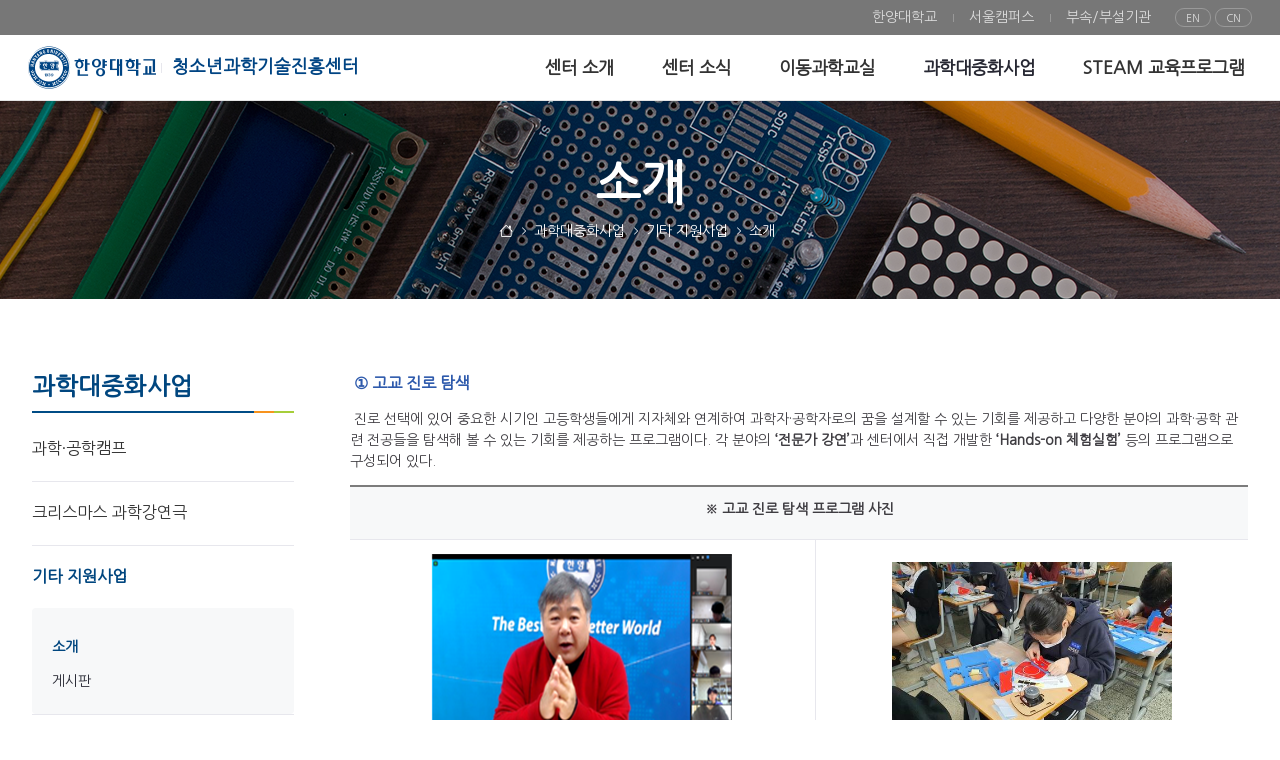

--- FILE ---
content_type: text/html; charset=UTF-8
request_url: https://hytist.hanyang.ac.kr/-22
body_size: 17117
content:


































	
		
		
			<!DOCTYPE html>



































































<html class="ltr" dir="ltr" lang="ko-KR">

<head>
	<title>소개 - 청소년과학기술진흥센터 - 한양대학교</title>

	<meta content="initial-scale=1.0, width=device-width" name="viewport" />




































<meta content="text/html; charset=UTF-8" http-equiv="content-type" />












<script data-senna-track="permanent" src="/o/frontend-js-svg4everybody-web/index.js" type="text/javascript"></script>
<script data-senna-track="permanent" src="/combo?browserId=chrome&minifierType=js&languageId=ko_KR&t=1768389517593&/o/frontend-js-jquery-web/jquery/jquery.min.js&/o/frontend-js-jquery-web/jquery/init.js&/o/frontend-js-jquery-web/jquery/ajax.js&/o/frontend-js-jquery-web/jquery/bootstrap.bundle.min.js&/o/frontend-js-jquery-web/jquery/collapsible_search.js&/o/frontend-js-jquery-web/jquery/fm.js&/o/frontend-js-jquery-web/jquery/form.js&/o/frontend-js-jquery-web/jquery/popper.min.js&/o/frontend-js-jquery-web/jquery/side_navigation.js" type="text/javascript"></script>
<link data-senna-track="temporary" href="https://hytist.hanyang.ac.kr/-22" rel="canonical" />
<link data-senna-track="temporary" href="https://hytist.hanyang.ac.kr/zh/-22" hreflang="zh-CN" rel="alternate" />
<link data-senna-track="temporary" href="https://hytist.hanyang.ac.kr/-22" hreflang="ko-KR" rel="alternate" />
<link data-senna-track="temporary" href="https://hytist.hanyang.ac.kr/en/-22" hreflang="en-US" rel="alternate" />
<link data-senna-track="temporary" href="https://hytist.hanyang.ac.kr/-22" hreflang="x-default" rel="alternate" />

<meta property="og:locale" content="ko_KR">
<meta property="og:locale:alternate" content="ko_KR">
<meta property="og:locale:alternate" content="en_US">
<meta property="og:locale:alternate" content="zh_CN">
<meta property="og:site_name" content="청소년과학기술진흥센터">
<meta property="og:title" content="소개 - 청소년과학기술진흥센터 - 한양대학교">
<meta property="og:type" content="website">
<meta property="og:url" content="https://hytist.hanyang.ac.kr/-22">


<link href="https://hytist.hanyang.ac.kr/o/hyu_homepage-theme/images/favicon.ico" rel="icon" />



<link class="lfr-css-file" data-senna-track="temporary" href="https://hytist.hanyang.ac.kr/o/hyu_homepage-theme/css/clay.css?browserId=chrome&amp;themeId=hyu_homepagetheme_WAR_hyu_homepagetheme&amp;minifierType=css&amp;languageId=ko_KR&amp;t=1762409358000" id="liferayAUICSS" rel="stylesheet" type="text/css" />



<link data-senna-track="temporary" href="/o/frontend-css-web/main.css?browserId=chrome&amp;themeId=hyu_homepagetheme_WAR_hyu_homepagetheme&amp;minifierType=css&amp;languageId=ko_KR&amp;t=1738603735743" id="liferayPortalCSS" rel="stylesheet" type="text/css" />









	

	





	



	

		<link data-senna-track="temporary" href="/combo?browserId=chrome&amp;minifierType=&amp;themeId=hyu_homepagetheme_WAR_hyu_homepagetheme&amp;languageId=ko_KR&amp;com_liferay_product_navigation_product_menu_web_portlet_ProductMenuPortlet:%2Fcss%2Fmain.css&amp;com_liferay_segments_experiment_web_internal_portlet_SegmentsExperimentPortlet:%2Fcss%2Fmain.css&amp;com_liferay_site_navigation_menu_web_portlet_SiteNavigationMenuPortlet:%2Fcss%2Fmain.css&amp;kr_ac_hanyang_moduleBase_web_portlet_HeaderNavigationMenuPortlet:%2Fcss%2FheaderNavMenu%2Fmain.css&amp;t=1762409358000" id="6333d8ca" rel="stylesheet" type="text/css" />

	







<script data-senna-track="temporary" type="text/javascript">
	// <![CDATA[
		var Liferay = Liferay || {};

		Liferay.Browser = {
			acceptsGzip: function() {
				return true;
			},

			

			getMajorVersion: function() {
				return 131.0;
			},

			getRevision: function() {
				return '537.36';
			},
			getVersion: function() {
				return '131.0';
			},

			

			isAir: function() {
				return false;
			},
			isChrome: function() {
				return true;
			},
			isEdge: function() {
				return false;
			},
			isFirefox: function() {
				return false;
			},
			isGecko: function() {
				return true;
			},
			isIe: function() {
				return false;
			},
			isIphone: function() {
				return false;
			},
			isLinux: function() {
				return false;
			},
			isMac: function() {
				return true;
			},
			isMobile: function() {
				return false;
			},
			isMozilla: function() {
				return false;
			},
			isOpera: function() {
				return false;
			},
			isRtf: function() {
				return true;
			},
			isSafari: function() {
				return true;
			},
			isSun: function() {
				return false;
			},
			isWebKit: function() {
				return true;
			},
			isWindows: function() {
				return false;
			}
		};

		Liferay.Data = Liferay.Data || {};

		Liferay.Data.ICONS_INLINE_SVG = true;

		Liferay.Data.NAV_SELECTOR = '#navigation';

		Liferay.Data.NAV_SELECTOR_MOBILE = '#navigationCollapse';

		Liferay.Data.isCustomizationView = function() {
			return false;
		};

		Liferay.Data.notices = [
			

			
		];

		Liferay.PortletKeys = {
			DOCUMENT_LIBRARY: 'com_liferay_document_library_web_portlet_DLPortlet',
			DYNAMIC_DATA_MAPPING: 'com_liferay_dynamic_data_mapping_web_portlet_DDMPortlet',
			ITEM_SELECTOR: 'com_liferay_item_selector_web_portlet_ItemSelectorPortlet'
		};

		Liferay.PropsValues = {
			JAVASCRIPT_SINGLE_PAGE_APPLICATION_TIMEOUT: 0,
			NTLM_AUTH_ENABLED: false,
			UPLOAD_SERVLET_REQUEST_IMPL_MAX_SIZE: 10485760
		};

		Liferay.ThemeDisplay = {

			

			
				getLayoutId: function() {
					return '92';
				},

				

				getLayoutRelativeControlPanelURL: function() {
					return '/group/hytist/~/control_panel/manage';
				},

				getLayoutRelativeURL: function() {
					return '/-22';
				},
				getLayoutURL: function() {
					return 'https://hytist.hanyang.ac.kr/-22';
				},
				getParentLayoutId: function() {
					return '91';
				},
				isControlPanel: function() {
					return false;
				},
				isPrivateLayout: function() {
					return 'false';
				},
				isVirtualLayout: function() {
					return false;
				},
			

			getBCP47LanguageId: function() {
				return 'ko-KR';
			},
			getCanonicalURL: function() {

				

				return 'https\x3a\x2f\x2fhytist\x2ehanyang\x2eac\x2ekr\x2f-22';
			},
			getCDNBaseURL: function() {
				return 'https://hytist.hanyang.ac.kr';
			},
			getCDNDynamicResourcesHost: function() {
				return '';
			},
			getCDNHost: function() {
				return '';
			},
			getCompanyGroupId: function() {
				return '20124';
			},
			getCompanyId: function() {
				return '20098';
			},
			getDefaultLanguageId: function() {
				return 'ko_KR';
			},
			getDoAsUserIdEncoded: function() {
				return '';
			},
			getLanguageId: function() {
				return 'ko_KR';
			},
			getParentGroupId: function() {
				return '11079648';
			},
			getPathContext: function() {
				return '';
			},
			getPathImage: function() {
				return '/image';
			},
			getPathJavaScript: function() {
				return '/o/frontend-js-web';
			},
			getPathMain: function() {
				return '/c';
			},
			getPathThemeImages: function() {
				return 'https://hytist.hanyang.ac.kr/o/hyu_homepage-theme/images';
			},
			getPathThemeRoot: function() {
				return '/o/hyu_homepage-theme';
			},
			getPlid: function() {
				return '9804';
			},
			getPortalURL: function() {
				return 'https://hytist.hanyang.ac.kr';
			},
			getRealUserId: function() {
				return '20103';
			},
			getScopeGroupId: function() {
				return '11079648';
			},
			getScopeGroupIdOrLiveGroupId: function() {
				return '11079648';
			},
			getSessionId: function() {
				return '';
			},
			getSiteAdminURL: function() {
				return 'https://hytist.hanyang.ac.kr/group/hytist/~/control_panel/manage?p_p_lifecycle=0&p_p_state=maximized&p_p_mode=view';
			},
			getSiteGroupId: function() {
				return '11079648';
			},
			getURLControlPanel: function() {
				return '/group/control_panel?refererPlid=9804';
			},
			getURLHome: function() {
				return 'https\x3a\x2f\x2fhytist\x2ehanyang\x2eac\x2ekr\x2fweb\x2fsite';
			},
			getUserEmailAddress: function() {
				return '';
			},
			getUserId: function() {
				return '20103';
			},
			getUserName: function() {
				return '';
			},
			isAddSessionIdToURL: function() {
				return false;
			},
			isImpersonated: function() {
				return false;
			},
			isSignedIn: function() {
				return false;
			},

			isStagedPortlet: function() {
				
					
					
						return false;
					
				
			},

			isStateExclusive: function() {
				return false;
			},
			isStateMaximized: function() {
				return false;
			},
			isStatePopUp: function() {
				return false;
			}
		};

		var themeDisplay = Liferay.ThemeDisplay;

		Liferay.AUI = {

			

			getAvailableLangPath: function() {
				return 'available_languages.jsp?browserId=chrome&themeId=hyu_homepagetheme_WAR_hyu_homepagetheme&colorSchemeId=01&minifierType=js&languageId=ko_KR&t=1768533803956';
			},
			getCombine: function() {
				return true;
			},
			getComboPath: function() {
				return '/combo/?browserId=chrome&minifierType=&languageId=ko_KR&t=1768389514106&';
			},
			getDateFormat: function() {
				return '%Y.%m.%d';
			},
			getEditorCKEditorPath: function() {
				return '/o/frontend-editor-ckeditor-web';
			},
			getFilter: function() {
				var filter = 'raw';

				
					
						filter = 'min';
					
					
				

				return filter;
			},
			getFilterConfig: function() {
				var instance = this;

				var filterConfig = null;

				if (!instance.getCombine()) {
					filterConfig = {
						replaceStr: '.js' + instance.getStaticResourceURLParams(),
						searchExp: '\\.js$'
					};
				}

				return filterConfig;
			},
			getJavaScriptRootPath: function() {
				return '/o/frontend-js-web';
			},
			getLangPath: function() {
				return 'aui_lang.jsp?browserId=chrome&themeId=hyu_homepagetheme_WAR_hyu_homepagetheme&colorSchemeId=01&minifierType=js&languageId=ko_KR&t=1768389514106';
			},
			getPortletRootPath: function() {
				return '/html/portlet';
			},
			getStaticResourceURLParams: function() {
				return '?browserId=chrome&minifierType=&languageId=ko_KR&t=1768389514106';
			}
		};

		Liferay.authToken = 'LkdD0u40';

		

		Liferay.currentURL = '\x2f-22';
		Liferay.currentURLEncoded = '\x252F-22';
	// ]]>
</script>

<script src="/o/js_loader_config?t=1768389517600" type="text/javascript"></script>
<script data-senna-track="permanent" src="/combo?browserId=chrome&minifierType=js&languageId=ko_KR&t=1768389514106&/o/frontend-js-aui-web/aui/aui/aui.js&/o/frontend-js-aui-web/liferay/modules.js&/o/frontend-js-aui-web/liferay/aui_sandbox.js&/o/frontend-js-aui-web/aui/attribute-base/attribute-base.js&/o/frontend-js-aui-web/aui/attribute-complex/attribute-complex.js&/o/frontend-js-aui-web/aui/attribute-core/attribute-core.js&/o/frontend-js-aui-web/aui/attribute-observable/attribute-observable.js&/o/frontend-js-aui-web/aui/attribute-extras/attribute-extras.js&/o/frontend-js-aui-web/aui/event-custom-base/event-custom-base.js&/o/frontend-js-aui-web/aui/event-custom-complex/event-custom-complex.js&/o/frontend-js-aui-web/aui/oop/oop.js&/o/frontend-js-aui-web/aui/aui-base-lang/aui-base-lang.js&/o/frontend-js-aui-web/liferay/dependency.js&/o/frontend-js-aui-web/liferay/util.js&/o/frontend-js-web/loader/config.js&/o/frontend-js-web/loader/loader.js&/o/frontend-js-web/liferay/dom_task_runner.js&/o/frontend-js-web/liferay/events.js&/o/frontend-js-web/liferay/lazy_load.js&/o/frontend-js-web/liferay/liferay.js&/o/frontend-js-web/liferay/global.bundle.js&/o/frontend-js-web/liferay/portlet.js&/o/frontend-js-web/liferay/workflow.js" type="text/javascript"></script>




	

	<script data-senna-track="temporary" src="/o/js_bundle_config?t=1768389526993" type="text/javascript"></script>


<script data-senna-track="temporary" type="text/javascript">
	// <![CDATA[
		
			
				
				
			
		

		

		
	// ]]>
</script>





	
		

			

			
		
		
	



	
		
		

			

			
		
	












	

	





	



	

		<script data-senna-track="temporary" src="/combo?browserId=chrome&amp;minifierType=&amp;themeId=hyu_homepagetheme_WAR_hyu_homepagetheme&amp;languageId=ko_KR&amp;kr_ac_hanyang_moduleBase_web_portlet_HeaderNavigationMenuPortlet:%2Fjs%2FheaderNavMenu%2Fmain.js&amp;t=1762409358000" type="text/javascript"></script>

	













	
	<link data-senna-track="temporary" href="/o/product-navigation-product-menu-web/css/main.css?browserId=chrome&amp;themeId=hyu_homepagetheme_WAR_hyu_homepagetheme&amp;minifierType=css&amp;languageId=ko_KR&amp;t=1665425850000" rel="stylesheet" type="text/css" />
<link data-senna-track="temporary" href="/o/hyu_moduleBase-web/css/headerNavMenu/main.css?browserId=chrome&amp;themeId=hyu_homepagetheme_WAR_hyu_homepagetheme&amp;minifierType=css&amp;languageId=ko_KR&amp;t=1761582328000" rel="stylesheet" type="text/css" />
<script data-senna-track="permanent" src="/o/hyu_moduleBase-web/js/headerNavMenu/main.js?browserId=chrome&amp;minifierType=js&amp;languageId=ko_KR&amp;t=1761582328000" type="text/javascript"></script>
<link data-senna-track="temporary" href="/o/segments-experiment-web/css/main.css?browserId=chrome&amp;themeId=hyu_homepagetheme_WAR_hyu_homepagetheme&amp;minifierType=css&amp;languageId=ko_KR&amp;t=1656708266000" rel="stylesheet" type="text/css" />











<link class="lfr-css-file" data-senna-track="temporary" href="https://hytist.hanyang.ac.kr/o/hyu_homepage-theme/css/main.css?browserId=chrome&amp;themeId=hyu_homepagetheme_WAR_hyu_homepagetheme&amp;minifierType=css&amp;languageId=ko_KR&amp;t=1762409358000" id="liferayThemeCSS" rel="stylesheet" type="text/css" />








	<style data-senna-track="temporary" type="text/css">

		

			

		

			

		

			

		

			

		

			

		

			

		

			

		

			

		

	</style>


<style data-senna-track="temporary" type="text/css">
	:root {
		--container-max-sm: 576px;
		--h4-font-size: 1rem;
		--font-weight-bold: 700;
		--rounded-pill: 50rem;
		--display4-weight: 300;
		--danger: #da1414;
		--display2-size: 5.5rem;
		--body-bg: #fff;
		--display2-weight: 300;
		--display1-weight: 300;
		--display3-weight: 300;
		--box-shadow-sm: 0 .125rem .25rem rgba(0, 0, 0, .075);
		--font-weight-lighter: lighter;
		--h3-font-size: 1.25rem;
		--btn-outline-primary-hover-border-color: #0b5fff;
		--transition-collapse: height .35s ease;
		--blockquote-small-color: #6b6c7e;
		--gray-200: #e7e7ed;
		--btn-secondary-hover-background-color: #f7f8f9;
		--gray-600: #777;
		--secondary: #004c86;
		--btn-outline-primary-color: #0b5fff;
		--btn-link-hover-color: #004ad7;
		--hr-border-color: rgba(0, 0, 0, .1);
		--hr-border-margin-y: 1rem;
		--light: #f1f2f5;
		--btn-outline-primary-hover-color: #0b5fff;
		--btn-secondary-background-color: #fff;
		--btn-outline-secondary-hover-border-color: transparent;
		--display3-size: 4.5rem;
		--primary: #0b75d8;
		--container-max-md: 768px;
		--border-radius-sm: 0.1875rem;
		--display-line-height: 1.2;
		--h6-font-size: 0.8125rem;
		--h2-font-size: 1.375rem;
		--aspect-ratio-4-to-3: 75%;
		--spacer-10: 10rem;
		--font-weight-normal: 400;
		--dark: #272833;
		--blockquote-small-font-size: 80%;
		--h5-font-size: 0.875rem;
		--blockquote-font-size: 1.25rem;
		--transition-fade: opacity .15s linear;
		--display4-size: 3.5rem;
		--border-radius-lg: 0.375rem;
		--btn-primary-hover-color: #fff;
		--display1-size: 6rem;
		--black: #000;
		--gray-300: #b2b2b2;
		--gray-700: #464646;
		--btn-secondary-border-color: #cdced9;
		--btn-outline-secondary-hover-color: #272833;
		--body-color: #333;
		--btn-outline-secondary-hover-background-color: rgba(39, 40, 51, 0.03);
		--btn-primary-color: #fff;
		--btn-secondary-color: #6b6c7e;
		--btn-secondary-hover-border-color: #cdced9;
		--box-shadow-lg: 0 1rem 3rem rgba(0, 0, 0, .175);
		--container-max-lg: 992px;
		--btn-outline-primary-border-color: #0b5fff;
		--aspect-ratio: 100%;
		--aspect-ratio-16-to-9: 56.25%;
		--box-shadow: 0 .5rem 1rem rgba(0, 0, 0, .15);
		--white: #fff;
		--warning: #b95000;
		--info: #2e5aac;
		--hr-border-width: 1px;
		--btn-link-color: #0b5fff;
		--gray-400: #cdced9;
		--gray-800: #3f3d42;
		--btn-outline-primary-hover-background-color: #f0f5ff;
		--btn-primary-hover-background-color: #0053f0;
		--btn-primary-background-color: #128fdc;
		--success: #11bead;
		--font-size-sm: 0.875rem;
		--btn-primary-border-color: #128fdc;
		--font-family-base: 'Nanum Gothic', sans-serif;
		--spacer-0: 0;
		--font-family-monospace: 'Nanum Gothic Coding', monospace;
		--lead-font-size: 1.25rem;
		--border-radius: 0.25rem;
		--spacer-9: 9rem;
		--font-weight-light: 300;
		--btn-secondary-hover-color: #272833;
		--spacer-2: 0.5rem;
		--spacer-1: 0.25rem;
		--spacer-4: 1.5rem;
		--spacer-3: 1rem;
		--spacer-6: 4.5rem;
		--spacer-5: 3rem;
		--spacer-8: 7.5rem;
		--border-radius-circle: 50%;
		--spacer-7: 6rem;
		--font-size-lg: 1.125rem;
		--aspect-ratio-8-to-3: 37.5%;
		--font-family-sans-serif: 'Nanum Gothic', sans-serif;
		--gray-100: #f7f8f9;
		--font-weight-bolder: 900;
		--container-max-xl: 1280px;
		--btn-outline-secondary-color: #6b6c7e;
		--gray-500: #7c7c7c;
		--h1-font-size: 1.625rem;
		--gray-900: #333;
		--text-muted: #a7a9bc;
		--btn-primary-hover-border-color: transparent;
		--btn-outline-secondary-border-color: #cdced9;
		--lead-font-weight: 300;
		--font-size-base: 0.875rem;
	}
</style>
<script type="text/javascript">
// <![CDATA[
Liferay.SPA = Liferay.SPA || {};
Liferay.SPA.cacheExpirationTime = -1;
Liferay.SPA.clearScreensCache = false;
Liferay.SPA.debugEnabled = false;
Liferay.SPA.excludedPaths = ["/c/document_library","/documents","/image",""];
Liferay.SPA.loginRedirect = '';
Liferay.SPA.navigationExceptionSelectors = ':not([target="_blank"]):not([data-senna-off]):not([data-resource-href]):not([data-cke-saved-href]):not([data-cke-saved-href])';
Liferay.SPA.requestTimeout = 0;
Liferay.SPA.userNotification = {
	message: '예상보다 오래 걸리는 것 같습니다.',
	timeout: 30000,
	title: '이런'
};
// ]]>
</script><script type="text/javascript">
// <![CDATA[
Liferay.Loader.require('frontend-js-spa-web@4.0.40/liferay/init.es', function(frontendJsSpaWeb4040LiferayInitEs) {
try {
(function() {
var frontendJsSpaWebLiferayInitEs = frontendJsSpaWeb4040LiferayInitEs;
frontendJsSpaWebLiferayInitEs.default.init(
	function(app) {
		app.setPortletsBlacklist({"com_liferay_site_navigation_directory_web_portlet_SitesDirectoryPortlet":true,"com_liferay_nested_portlets_web_portlet_NestedPortletsPortlet":true,"com_liferay_login_web_portlet_LoginPortlet":true,"com_liferay_login_web_portlet_FastLoginPortlet":true});
		app.setValidStatusCodes([221,490,494,499,491,492,493,495,220]);
	}
);
})();
} catch (err) {
	console.error(err);
}
});
// ]]>
</script>































<script data-senna-track="temporary" type="text/javascript">
	if (window.Analytics) {
		window._com_liferay_document_library_analytics_isViewFileEntry = false;
	}
</script>

<script type="text/javascript">
// <![CDATA[
Liferay.on(
	'ddmFieldBlur', function(event) {
		if (window.Analytics) {
			Analytics.send(
				'fieldBlurred',
				'Form',
				{
					fieldName: event.fieldName,
					focusDuration: event.focusDuration,
					formId: event.formId,
					page: event.page
				}
			);
		}
	}
);

Liferay.on(
	'ddmFieldFocus', function(event) {
		if (window.Analytics) {
			Analytics.send(
				'fieldFocused',
				'Form',
				{
					fieldName: event.fieldName,
					formId: event.formId,
					page: event.page
				}
			);
		}
	}
);

Liferay.on(
	'ddmFormPageShow', function(event) {
		if (window.Analytics) {
			Analytics.send(
				'pageViewed',
				'Form',
				{
					formId: event.formId,
					page: event.page,
					title: event.title
				}
			);
		}
	}
);

Liferay.on(
	'ddmFormSubmit', function(event) {
		if (window.Analytics) {
			Analytics.send(
				'formSubmitted',
				'Form',
				{
					formId: event.formId
				}
			);
		}
	}
);

Liferay.on(
	'ddmFormView', function(event) {
		if (window.Analytics) {
			Analytics.send(
				'formViewed',
				'Form',
				{
					formId: event.formId,
					title: event.title
				}
			);
		}
	}
);
// ]]>
</script><!-- kr_ac_hanyang_moduleBase_web_dynamicInclude_Frontend --><link type="text/css" rel="stylesheet" href="/o/hyu_moduleBase-web/css/fonts/bootstrap-icons/bootstrap-icons.css?v=1.8.1"><link type="text/css" rel="stylesheet" href="/o/hyu_moduleBase-web/css/fonts/hyu-icon/style.css?v=1.0"><link type="text/css" rel="stylesheet" href="/o/hyu_moduleBase-web/css/frontend/main.css?v=1.0"><link rel="preconnect" href="https://fonts.googleapis.com"><link rel="preconnect" href="https://fonts.gstatic.com" crossorigin><link href="https://fonts.googleapis.com/css2?family=Nanum+Gothic&family=Nanum+Gothic+Coding&family=Nanum+Myeongjo&display=swap" rel="stylesheet"><link rel="stylesheet" as="style" crossorigin href="https://cdn.jsdelivr.net/gh/orioncactus/pretendard@v1.3.9/dist/web/static/pretendard-dynamic-subset.min.css" />



	
	<link rel="apple-touch-icon" sizes="57x57" href="/o/hyu_homepage-theme/images/favicon/apple-icon-57x57.png">
	<link rel="apple-touch-icon" sizes="60x60" href="/o/hyu_homepage-theme/images/favicon/apple-icon-60x60.png">
	<link rel="apple-touch-icon" sizes="72x72" href="/o/hyu_homepage-theme/images/favicon/apple-icon-72x72.png">
	<link rel="apple-touch-icon" sizes="76x76" href="/o/hyu_homepage-theme/images/favicon/apple-icon-76x76.png">
	<link rel="apple-touch-icon" sizes="114x114" href="/o/hyu_homepage-theme/images/favicon/apple-icon-114x114.png">
	<link rel="apple-touch-icon" sizes="120x120" href="/o/hyu_homepage-theme/images/favicon/apple-icon-120x120.png">
	<link rel="apple-touch-icon" sizes="144x144" href="/o/hyu_homepage-theme/images/favicon/apple-icon-144x144.png">
	<link rel="apple-touch-icon" sizes="152x152" href="/o/hyu_homepage-theme/images/favicon/apple-icon-152x152.png">
	<link rel="apple-touch-icon" sizes="180x180" href="/o/hyu_homepage-theme/images/favicon/apple-icon-180x180.png">
	<link rel="icon" type="image/png" sizes="192x192"  href="/o/hyu_homepage-theme/images/favicon/android-icon-192x192.png">
	<link rel="icon" type="image/png" sizes="32x32" href="/o/hyu_homepage-theme/images/favicon/favicon-32x32.png">
	<link rel="icon" type="image/png" sizes="96x96" href="/o/hyu_homepage-theme/images/favicon/favicon-96x96.png">
	<link rel="icon" type="image/png" sizes="16x16" href="/o/hyu_homepage-theme/images/favicon/favicon-16x16.png">
	<link rel="manifest" href="/o/hyu_homepage-theme/images/favicon/manifest.json">
	<meta name="msapplication-TileColor" content="#ffffff">
	<meta name="msapplication-TileImage" content="/o/hyu_homepage-theme/images/favicon/ms-icon-144x144.png">
	<meta name="theme-color" content="#ffffff">
</head>

<body class="chrome controls-visible  yui3-skin-sam signed-out public-page site theme-locale-ko">
















































	<nav aria-label="빠른 링크들" class="quick-access-nav" id="fnwi_quickAccessNav">
		<h1 class="hide-accessible">탐색</h1>

		<ul>
			
				<li><a href="#main-content">내용으로 건너뛰기</a></li>
			

			
		</ul>
	</nav>














































































<div class="d-flex flex-column min-vh-100">

	<div class="d-flex flex-column flex-fill" id="wrapper">
			<header id="banner">
				<div class="navbar navbar-classic navbar-top py-0 d-none d-lg-flex">
					<div class="container">
						<div class="align-items-center autofit-row">
							<div class="autofit-col autofit-col-expand">
								<div class="justify-content-md-between navbar-form">
									<div class="navbar-form header-banner header-banner-l">
									</div>
									<div class="navbar-form header-banner header-banner-r">
										<div class="justify-content-md-start navbar-form" role="menubar">
<div class="banner-pc py-1" id="headerNavPc">
	





































	

	<div class="portlet-boundary portlet-boundary_kr_ac_hanyang_moduleBase_web_portlet_HeaderNavigationMenuPortlet_  portlet-static portlet-static-end portlet-borderless hyu_moduleBase-web-HeaderNavigationMenuPortlet " id="p_p_id_kr_ac_hanyang_moduleBase_web_portlet_HeaderNavigationMenuPortlet_">
		<span id="p_kr_ac_hanyang_moduleBase_web_portlet_HeaderNavigationMenuPortlet"></span>




	

	
		
			




































	
	
	
		
<section class="portlet" id="portlet_kr_ac_hanyang_moduleBase_web_portlet_HeaderNavigationMenuPortlet">


	<div class="portlet-content">


		
			<div class=" portlet-content-container">
				


	<div class="portlet-body">



	
		
			
			
				
					

















































	

				

				
					
					
						


	

		













































<script type="text/javascript">
// <![CDATA[

	AUI().ready(
		'aui-node',
		function(A) {
			A.all('.hyu_moduleBase-web-HeaderNavigationMenuPortlet .nav-link').attr('target', '_blank');
		}
	);

// ]]>
</script>



	

	<div id="navbar_kr_ac_hanyang_moduleBase_web_portlet_HeaderNavigationMenuPortlet">
		<ul aria-label="사이트 페이지" class="navbar-blank navbar-nav navbar-site" role="menubar">






					<li class="lfr-nav-item nav-item" id="layout_kr_ac_hanyang_moduleBase_web_portlet_HeaderNavigationMenuPortlet_12602867" role="presentation">
						<a  class="nav-link text-truncate" href='https://www.hanyang.ac.kr/'  role="menuitem">
							<span class="text-truncate"> 한양대학교 </span>
						</a>

					</li>





					<li class="lfr-nav-item nav-item" id="layout_kr_ac_hanyang_moduleBase_web_portlet_HeaderNavigationMenuPortlet_12602868" role="presentation">
						<a  class="nav-link text-truncate" href='https://www.hanyang.ac.kr/web/www/seoul'  role="menuitem">
							<span class="text-truncate"> 서울캠퍼스 </span>
						</a>

					</li>





					<li class="lfr-nav-item nav-item" id="layout_kr_ac_hanyang_moduleBase_web_portlet_HeaderNavigationMenuPortlet_12602869" role="presentation">
						<a  class="nav-link text-truncate" href='https://www.hanyang.ac.kr/web/www/-103'  role="menuitem">
							<span class="text-truncate"> 부속/부설기관 </span>
						</a>

					</li>
		</ul>
	</div>

<script type="text/javascript">
// <![CDATA[
AUI().use('liferay-navigation-interaction', function(A) {(function() {var $ = AUI.$;var _ = AUI._;		var navigation = A.one('#navbar_kr_ac_hanyang_moduleBase_web_portlet_HeaderNavigationMenuPortlet');

		Liferay.Data.NAV_INTERACTION_LIST_SELECTOR = '.navbar-site';
		Liferay.Data.NAV_LIST_SELECTOR = '.navbar-site';

		if (navigation) {
			navigation.plug(Liferay.NavigationInteraction);
		}
})();});
// ]]>
</script>

<!-- hyu_moduleBase-web -->

	
	

					
				
			
		
	
	



	</div>

			</div>
		
	</div>
</section>
	

		
		
	







	</div>






</div>
										</div>
										
											<div class="justify-content-md-end navbar-form">
	<div class="language-selector ml-4">
	
				
				<a href="/c/portal/update_language?p_l_id=9338&redirect=https%3A%2F%2Fhytist.hanyang.ac.kr&languageId=en_US" title="영어 (미국)로 이동">
					<span>
							EN
					</span>
				</a>
				
				<a href="/c/portal/update_language?p_l_id=9338&redirect=https%3A%2F%2Fhytist.hanyang.ac.kr&languageId=zh_CN" title="중국어 (중국)로 이동">
					<span>
							CN
					</span>
				</a>
	
	</div>

											</div>
									</div>
								</div>
							</div>
						</div>
					</div>
				</div>

				<div class="navbar navbar-classic navbar-expand-lg navbar-light py-0">
					<div class="container">
						<div class="align-items-center autofit-row">
							<a class="logo custom-logo align-items-center d-inline-flex with-site-name" href="https://hytist.hanyang.ac.kr" title="로 이동">
								
									<i class="hyu-logo" title="청소년과학기술진흥센터"></i>

									<h3 role="heading" aria-level="1">청소년과학기술진흥센터</h3>
							</a>
							
							<div class="autofit-col autofit-col-expand">
								<div class="justify-content-end navbar-form" role="search">
	
	
	<button aria-controls="navigationCollapse" aria-expanded="false" aria-label="탐색" class="navbar-toggler navbar-toggler-right navbar-toggler-slide collapsed" 
		data-target="#navigationCollapse" data-toggle="hyu-collapse-slide" type="button"></button>

	<div class="collapse navbar-collapse navbar-collapse-slide justify-content-md-end" id="navigationCollapse">
		
		<div class="banner-mobile d-inline-block d-lg-none">
			<div id="headerNavMobile" class="justify-content-start navbar-form" role="menubar"></div>
			<div class="justify-content-end navbar-form" role="menubar">
				<div class="language-selector">
	
							
							<a href="/c/portal/update_language?p_l_id=9338&redirect=https%3A%2F%2Fhytist.hanyang.ac.kr&languageId=en_US" title="영어 (미국)로 이동">
								<span>
										EN
								</span>
							</a>
							
							<a href="/c/portal/update_language?p_l_id=9338&redirect=https%3A%2F%2Fhytist.hanyang.ac.kr&languageId=zh_CN" title="중국어 (중국)로 이동">
								<span>
										CN
								</span>
							</a>
				
				</div>
			</div>
		</div>
		






































	

	<div class="portlet-boundary portlet-boundary_com_liferay_site_navigation_menu_web_portlet_SiteNavigationMenuPortlet_  portlet-static portlet-static-end portlet-barebone portlet-navigation " id="p_p_id_com_liferay_site_navigation_menu_web_portlet_SiteNavigationMenuPortlet_">
		<span id="p_com_liferay_site_navigation_menu_web_portlet_SiteNavigationMenuPortlet"></span>




	

	
		
			




































	
	
	
		
<section class="portlet" id="portlet_com_liferay_site_navigation_menu_web_portlet_SiteNavigationMenuPortlet">


	<div class="portlet-content">


		
			<div class=" portlet-content-container">
				


	<div class="portlet-body">



	
		
			
			
				
					

















































	

				

				
					
					
						


	

		




















	
	
		
<style>
    .hyu-fragment-layout-gridLeftAside {
        margin-top: var(--spacer-6, 4.5rem);
        margin-bottom: var(--spacer-6, 4.5rem);
    }
    @media (max-width: 991px) {
        .hyu-fragment-layout-gridLeftAside {
            margin-top: var(--spacer-6, 1.5rem);
        }
    }
</style>

<script>
	AUI().ready(
		'aui-node',
		function(A) {
			document.addEventListener('scroll', function(e){
				var scrollY = window.scrollY;
				if (scrollY > 5) {
					A.one('#banner').addClass('scrolled');
				} else {
					A.one('#banner').removeClass('scrolled');
				}
			});
		}
	);
</script>


	<div id="iyhu_navbar_com_liferay_site_navigation_menu_web_portlet_SiteNavigationMenuPortlet">
		<ul aria-label="사이트 페이지" class="nav navbar-blank navbar-nav navbar-site navbar-hyu-simple" role="menubar">






						<li class="lfr-nav-item nav-item dropdown" id="layout_com_liferay_site_navigation_menu_web_portlet_SiteNavigationMenuPortlet_21" role="presentation">
							<a aria-haspopup='true' class="nav-link text-truncate dropdown-toggle" href='https://hytist.hanyang.ac.kr/-1'  role="menuitem">
								<span class="text-truncate">센터 소개</span>
							</a>
							
								<a class="nav-link text-truncate dropdown-toggle nav-child-toggle d-inline-block d-lg-none float-right" href="#none" role="menuitem">							<span class="lfr-nav-child-toggle"></span>
</a>

								<div aria-expanded="false" class="child-menu dropdown-menu" role="menu">
									<div class="child-menu-container">
										<div class="container">
											<div class="row">

		
			<div class="col-xs-12 nav-items-horizontal">
				<ul class="list-unstyled nav-item-level-2">
		
		


			<li class="nav-child-item " id="layout_com_liferay_site_navigation_menu_web_portlet_SiteNavigationMenuPortlet_22" role="presentation">
					<a class="dropdown-item" href="https://hytist.hanyang.ac.kr/-11"  role="menuitem">인사말</a>

			</li>
		
				</ul>
			</div>
		
			<div class="col-xs-12 nav-items-horizontal">
				<ul class="list-unstyled nav-item-level-2">
		
		


			<li class="nav-child-item " id="layout_com_liferay_site_navigation_menu_web_portlet_SiteNavigationMenuPortlet_24" role="presentation">
					<a class="dropdown-item" href="https://hytist.hanyang.ac.kr/-21"  role="menuitem">사업내용</a>

			</li>
		
				</ul>
			</div>
		
			<div class="col-xs-12 nav-items-horizontal">
				<ul class="list-unstyled nav-item-level-2">
		
		


			<li class="nav-child-item " id="layout_com_liferay_site_navigation_menu_web_portlet_SiteNavigationMenuPortlet_26" role="presentation">
					<a class="dropdown-item" href="https://hytist.hanyang.ac.kr/-31"  role="menuitem">찾아오시는 길</a>

			</li>
		
				</ul>
			</div>
		
			<div class="col-xs-12 nav-items-horizontal">
				<ul class="list-unstyled nav-item-level-2">
		
		


		
				</ul>
			</div>
											</div>
										</div>
									</div>
								</div>
						</li>





						<li class="lfr-nav-item nav-item dropdown" id="layout_com_liferay_site_navigation_menu_web_portlet_SiteNavigationMenuPortlet_28" role="presentation">
							<a aria-haspopup='true' class="nav-link text-truncate dropdown-toggle" href='https://hytist.hanyang.ac.kr/news-center'  role="menuitem">
								<span class="text-truncate">센터 소식</span>
							</a>
							
								<a class="nav-link text-truncate dropdown-toggle nav-child-toggle d-inline-block d-lg-none float-right" href="#none" role="menuitem">							<span class="lfr-nav-child-toggle"></span>
</a>

								<div aria-expanded="false" class="child-menu dropdown-menu" role="menu">
									<div class="child-menu-container">
										<div class="container">
											<div class="row">

		
			<div class="col-xs-12 nav-items-horizontal">
				<ul class="list-unstyled nav-item-level-2">
		
		


			<li class="nav-child-item " id="layout_com_liferay_site_navigation_menu_web_portlet_SiteNavigationMenuPortlet_29" role="presentation">
					<a class="dropdown-item" href="https://hytist.hanyang.ac.kr/-2"  role="menuitem">공지사항</a>

			</li>
		
				</ul>
			</div>
		
			<div class="col-xs-12 nav-items-horizontal">
				<ul class="list-unstyled nav-item-level-2">
		
		


			<li class="nav-child-item " id="layout_com_liferay_site_navigation_menu_web_portlet_SiteNavigationMenuPortlet_31" role="presentation">
					<a class="dropdown-item" href="https://hytist.hanyang.ac.kr/-6"  role="menuitem">센터 일정</a>

			</li>
		
				</ul>
			</div>
		
			<div class="col-xs-12 nav-items-horizontal">
				<ul class="list-unstyled nav-item-level-2">
		
		


			<li class="nav-child-item " id="layout_com_liferay_site_navigation_menu_web_portlet_SiteNavigationMenuPortlet_33" role="presentation">
					<a class="dropdown-item" href="https://hytist.hanyang.ac.kr/-3"  role="menuitem">언론 소식</a>

			</li>
		
				</ul>
			</div>
		
			<div class="col-xs-12 nav-items-horizontal">
				<ul class="list-unstyled nav-item-level-2">
		
		


			<li class="nav-child-item " id="layout_com_liferay_site_navigation_menu_web_portlet_SiteNavigationMenuPortlet_35" role="presentation">
					<a class="dropdown-item" href="https://hytist.hanyang.ac.kr/-5"  role="menuitem">센터 갤러리</a>

			</li>
		
				</ul>
			</div>
		
			<div class="col-xs-12 nav-items-horizontal">
				<ul class="list-unstyled nav-item-level-2">
		
		


			<li class="nav-child-item " id="layout_com_liferay_site_navigation_menu_web_portlet_SiteNavigationMenuPortlet_37" role="presentation">
					<a class="dropdown-item" href="https://hytist.hanyang.ac.kr/-4"  role="menuitem">센터 소식지</a>

			</li>
		
				</ul>
			</div>
											</div>
										</div>
									</div>
								</div>
						</li>















						<li class="lfr-nav-item nav-item dropdown" id="layout_com_liferay_site_navigation_menu_web_portlet_SiteNavigationMenuPortlet_61" role="presentation">
							<a aria-haspopup='true' class="nav-link text-truncate dropdown-toggle" href='https://hytist.hanyang.ac.kr/-7'  role="menuitem">
								<span class="text-truncate">이동과학교실</span>
							</a>
							
								<a class="nav-link text-truncate dropdown-toggle nav-child-toggle d-inline-block d-lg-none float-right" href="#none" role="menuitem">							<span class="lfr-nav-child-toggle"></span>
</a>

								<div aria-expanded="false" class="child-menu dropdown-menu" role="menu">
									<div class="child-menu-container">
										<div class="container">
											<div class="row">

		
			<div class="col-xs-12 nav-items-horizontal">
				<ul class="list-unstyled nav-item-level-2">
		
		


			<li class="nav-child-item " id="layout_com_liferay_site_navigation_menu_web_portlet_SiteNavigationMenuPortlet_62" role="presentation">
					<a class="dropdown-item" href="https://hytist.hanyang.ac.kr/-9"  role="menuitem">세부사업소개</a>

			</li>
		
				</ul>
			</div>
		
			<div class="col-xs-12 nav-items-horizontal">
				<ul class="list-unstyled nav-item-level-2">
		
		


			<li class="nav-child-item " id="layout_com_liferay_site_navigation_menu_web_portlet_SiteNavigationMenuPortlet_64" role="presentation">
					<a class="dropdown-item" href="https://hytist.hanyang.ac.kr/-10"  role="menuitem">자유게시판</a>

			</li>
		
				</ul>
			</div>
		
			<div class="col-xs-12 nav-items-horizontal">
				<ul class="list-unstyled nav-item-level-2">
		
		


		
				</ul>
			</div>
		
			<div class="col-xs-12 nav-items-horizontal">
				<ul class="list-unstyled nav-item-level-2">
		
		


		
				</ul>
			</div>
											</div>
										</div>
									</div>
								</div>
						</li>





						<li class="lfr-nav-item nav-item dropdown _selected active" id="layout_com_liferay_site_navigation_menu_web_portlet_SiteNavigationMenuPortlet_70" role="presentation">
							<a aria-haspopup='true' class="nav-link text-truncate dropdown-toggle" href='https://hytist.hanyang.ac.kr/-8'  role="menuitem">
								<span class="text-truncate">과학대중화사업</span>
							</a>
							
								<a class="nav-link text-truncate dropdown-toggle nav-child-toggle d-inline-block d-lg-none float-right" href="#none" role="menuitem">							<span class="lfr-nav-child-toggle"></span>
</a>

								<div aria-expanded="false" class="child-menu dropdown-menu" role="menu">
									<div class="child-menu-container">
										<div class="container">
											<div class="row">

		
			<div class="col-xs-12 nav-items-horizontal">
				<ul class="list-unstyled nav-item-level-2">
		
		


			<li class="nav-child-item " id="layout_com_liferay_site_navigation_menu_web_portlet_SiteNavigationMenuPortlet_71" role="presentation">
					<a class="dropdown-item" href="https://hytist.hanyang.ac.kr/-12"  role="menuitem">과학·공학캠프</a>

			</li>
		
				</ul>
			</div>
		
			<div class="col-xs-12 nav-items-horizontal">
				<ul class="list-unstyled nav-item-level-2">
		
		


			<li class="nav-child-item " id="layout_com_liferay_site_navigation_menu_web_portlet_SiteNavigationMenuPortlet_82" role="presentation">
					<a class="dropdown-item" href="https://hytist.hanyang.ac.kr/-15"  role="menuitem">크리스마스 과학강연극</a>

			</li>
		
				</ul>
			</div>
		
			<div class="col-xs-12 nav-items-horizontal">
				<ul class="list-unstyled nav-item-level-2">
		
		


			<li class="nav-child-item " id="layout_com_liferay_site_navigation_menu_web_portlet_SiteNavigationMenuPortlet_91" role="presentation">
					<a class="dropdown-item" href="https://hytist.hanyang.ac.kr/-18"  role="menuitem">기타 지원사업</a>

			</li>
		
				</ul>
			</div>
											</div>
										</div>
									</div>
								</div>
						</li>





						<li class="lfr-nav-item nav-item dropdown" id="layout_com_liferay_site_navigation_menu_web_portlet_SiteNavigationMenuPortlet_100" role="presentation">
							<a aria-haspopup='true' class="nav-link text-truncate dropdown-toggle" href='https://hytist.hanyang.ac.kr/steam-'  role="menuitem">
								<span class="text-truncate">STEAM 교육프로그램</span>
							</a>
							
								<a class="nav-link text-truncate dropdown-toggle nav-child-toggle d-inline-block d-lg-none float-right" href="#none" role="menuitem">							<span class="lfr-nav-child-toggle"></span>
</a>

								<div aria-expanded="false" class="child-menu dropdown-menu" role="menu">
									<div class="child-menu-container">
										<div class="container">
											<div class="row">

		
			<div class="col-xs-12 nav-items-horizontal">
				<ul class="list-unstyled nav-item-level-2">
		
		


			<li class="nav-child-item " id="layout_com_liferay_site_navigation_menu_web_portlet_SiteNavigationMenuPortlet_101" role="presentation">
					<a class="dropdown-item" href="https://hytist.hanyang.ac.kr/steam-1"  role="menuitem">STEAM 교육이란</a>

			</li>
		
				</ul>
			</div>
		
			<div class="col-xs-12 nav-items-horizontal">
				<ul class="list-unstyled nav-item-level-2">
		
		


			<li class="nav-child-item " id="layout_com_liferay_site_navigation_menu_web_portlet_SiteNavigationMenuPortlet_103" role="presentation">
					<a class="dropdown-item" href="https://hytist.hanyang.ac.kr/steam-2"  role="menuitem">STEAM 교육 프로그램</a>

			</li>
		
				</ul>
			</div>
											</div>
										</div>
									</div>
								</div>
						</li>
		</ul>
	</div>

<script type="text/javascript">
// <![CDATA[
AUI().use('liferay-navigation-interaction', function(A) {(function() {var $ = AUI.$;var _ = AUI._;		var navigation = A.one('#iyhu_navbar_com_liferay_site_navigation_menu_web_portlet_SiteNavigationMenuPortlet');

		Liferay.Data.NAV_INTERACTION_LIST_SELECTOR = '.navbar-site';
		Liferay.Data.NAV_LIST_SELECTOR = '.navbar-site';

		if (navigation) {
			navigation.plug(Liferay.NavigationInteraction);
		}
})();});
// ]]>
</script>

	
	
	


	
	

					
				
			
		
	
	



	</div>

			</div>
		
	</div>
</section>
	

		
		
	







	</div>






	</div>

								</div>
							</div>
						</div>
					</div>
				</div>
			</header>

		<section class=" flex-fill" id="content">
			<div id="content_header"></div>
			
			<h2 class="sr-only" role="heading" aria-level="1">소개 - 청소년과학기술진흥센터</h2>
			































	
	

		


















	
	
		<div class="layout-content portlet-layout" id="main-content" role="main">
			



























	

		

		<div class=" mb-lg-0 ml-lg-0 mr-lg-0 mt-lg-0 pb-lg-0 pl-lg-0 pr-lg-0 pt-lg-0" style="box-sizing: border-box;border-style: solid; border-width: 0px;opacity: 1.0;">

					

					























	
		
		
		
		
		
			<div class="">

				

				
					

						

						

							

							<div class=" mb-lg-0 ml-lg-0 mr-lg-0 mt-lg-0 pb-lg-0 pl-lg-0 pr-lg-0 pt-lg-0" style="box-sizing: border-box;border-style: solid; border-width: 0px;opacity: 1.0;">
								<div id="fragment-0-akml" > <div class="hyu-fragment-layout-headerVisual hyu-fragment-layout-headerVisual-akml ">
	<div class="hyu-header-container">
		<div class="container">
			<h1 class="title">소개</h1>
				
				<div class="hyu-breadcrumb-simple">
					<ol class="breadcrumb">
								<li class="breadcrumb-item">
									<a class="breadcrumb-link" href="https://hytist.hanyang.ac.kr/-8">
										<span class="-breadcrumb-text-truncate">과학대중화사업</span>
									</a>
								</li>
								<li class="breadcrumb-item">
									<a class="breadcrumb-link" href="https://hytist.hanyang.ac.kr/-18">
										<span class="-breadcrumb-text-truncate">기타 지원사업</span>
									</a>
								</li>
						
						<li class="breadcrumb-item">
							<span class="-breadcrumb-text-truncate">소개</span>
						</li>
					</ol>
				</div>
		</div>
	</div>
</div>


	<style>
		.hyu-fragment-layout-headerVisual-akml .hyu-header-container {
			background-image: url(/image/layout_icon?img_id=12937182&t=1768593963356) !important;
		}
	</style>
</div><style>.hyu-fragment-layout-headerVisual .hyu-header-container {
	height: 200px;
	display: flex;
	justify-content: center;
	align-items: center;
	text-align:center;
	background-repeat: no-repeat;
    background-size: cover;
    background-position: center;
    background-image:url(/o//hyu_moduleBase-web/images/header/default.jpg);
    color: var(--white, #fff);
}

.hyu-fragment-layout-headerVisual .hyu-header-container.higher-height {
	height: 235px;
}

.hyu-fragment-layout-headerVisual .hyu-header-container h1 {
	font-size: 1.5rem;
}

@media (min-width: 992px) {
	.hyu-fragment-layout-headerVisual .hyu-header-container h1 {
		font-size: 3rem;
	}
}

.hyu-fragment-layout-headerVisual .portlet {
	margin-bottom: 0;	
}

.hyu-fragment-layout-headerVisual .portlet-borderless .portlet-content {
	padding: 0;	
}

.hyu-fragment-layout-headerVisual .hyu-breadcrumb-simple .breadcrumb {
	color: var(--white, #fff);
	justify-content: center;
	font-size: 1em;
	padding: 0;
	margin: 0;
}

.hyu-fragment-layout-headerVisual .hyu-breadcrumb-simple .breadcrumb:before {
	font-family: 'bootstrap-icons';
	content: '\f425';
}

.hyu-fragment-layout-headerVisual .hyu-breadcrumb-simple .breadcrumb .breadcrumb-item {
	font-size: 1em;
}

.hyu-fragment-layout-headerVisual .hyu-breadcrumb-simple .breadcrumb .breadcrumb-item:first-child {
	padding-left: 1em;
	margin-left: 0.5em;
}

.hyu-fragment-layout-headerVisual .hyu-breadcrumb-simple .breadcrumb .breadcrumb-item:before {
	color: #6b6c7e;
	display: block;
	float: left;
	background-image: url("data:image/svg+xml;charset=utf8,%3Csvg%20xmlns='http://www.w3.org/2000/svg'%20viewBox='0%200%20512%20512'%3E%3Cpath%20class='lexicon-icon-outline'%20d='M375.2%20239.2L173.3%2037c-23.6-23-59.9%2011.9-36%2035.1l183%20183.9-182.9%20183.8c-24%2023.5%2012.5%2058.2%2036.1%2035.2l201.7-202.1c10.2-10.1%209.3-24.4%200-33.7z'%20fill='%23ffffff'/%3E%3C/svg%3E");
	background-repeat: no-repeat;
	background-size: 100%;
	content: '';
	height: 0.6em;
	left: 0;
	margin-top: -0.3em;
	padding: 0;
	position: absolute;
	top: 50%;
	width: 0.6em;
}

.hyu-fragment-layout-headerVisual .breadcrumb-item .breadcrumb-link {
	color: var(--white, #fff);
}</style>
							</div>
						
					
				
			</div>
		
		
		
	


				</div>

				
			
		
		
		
		
		
	



	
		
		
		

			

			
				

				<div class=" container mb-lg-0 mt-lg-0 pb-lg-0 pl-lg-0 pr-lg-0 pt-lg-0 mb-sm-0 mt-sm-0 mb-0 mt-0 mb-md-0 mt-md-0" style="box-sizing: border-box;border-style: solid; border-width: 0px;opacity: 1.0;">

					

					























	
		
		
		
		
		
			<div class="">

				

				
					

						

						

							

							<div class=" mb-lg-0 ml-lg-0 mr-lg-0 mt-lg-0 pb-lg-0 pl-lg-0 pr-lg-0 pt-lg-0" style="box-sizing: border-box;border-style: solid; border-width: 0px;opacity: 1.0;">
								<div id="fragment-0-xgac" > <div class="row hyu-fragment-layout-gridLeftAside">
	<div class="col  col-lg-3 d-none d-lg-block ">
		<div>



























	

		

		<div class="">

				

				
					

						

						

							

							<div class=" mb-lg-0 ml-lg-0 mr-lg-0 mt-lg-0 pb-lg-0 pl-lg-0 pr-lg-0 pt-lg-0" style="box-sizing: border-box;border-style: solid; border-width: 0px;opacity: 1.0;">
								<div id="fragment-0-qgrf">





































	

	<div class="portlet-boundary portlet-boundary_com_liferay_site_navigation_menu_web_portlet_SiteNavigationMenuPortlet_  portlet-static portlet-static-end portlet-borderless portlet-navigation " id="p_p_id_com_liferay_site_navigation_menu_web_portlet_SiteNavigationMenuPortlet_INSTANCE_qgrf_">
		<span id="p_com_liferay_site_navigation_menu_web_portlet_SiteNavigationMenuPortlet_INSTANCE_qgrf"></span>




	

	
		
			




































	
	
	
		
<section class="portlet" id="portlet_com_liferay_site_navigation_menu_web_portlet_SiteNavigationMenuPortlet_INSTANCE_qgrf">

	<div class="portlet-content">


		
			<div class=" portlet-content-container">
				


	<div class="portlet-body">



	
		
			
			
				
					

















































	

				

				
					
					
						


	

		




















	
	
		

<div id="navbar_com_liferay_site_navigation_menu_web_portlet_SiteNavigationMenuPortlet_INSTANCE_qgrf" class="navbar-hyu-secondary">
	
				<h3 class="parent-page-name">과학대중화사업</h3>
	
	

		
		<ul aria-label="사이트 페이지" class="nav nav-pills nav-stacked navbar-site" role="menubar">




					
						<li class="lfr-nav-item nav-item dropdown" id="layout_com_liferay_site_navigation_menu_web_portlet_SiteNavigationMenuPortlet_INSTANCE_qgrf_71" role="presentation">
							<a aria-haspopup="true" class="nav-link -text-truncate dropdown-toggle" href="https://hytist.hanyang.ac.kr/-12" role="menuitem">
								<span class="-text-truncate text-wrap">과학·공학캠프 <span class="lfr-nav-child-toggle"><i class="icon-caret-down"></i></span></span>
							</a>

								<ul aria-expanded="false" class="child-menu dropdown-menu" role="menu">



			<li class="" id="layout_com_liferay_site_navigation_menu_web_portlet_SiteNavigationMenuPortlet_INSTANCE_qgrf_72" role="presentation">
					<a class="dropdown-item" href="https://hytist.hanyang.ac.kr/-13" role="menuitem">소개</a>
			</li>



			<li class="" id="layout_com_liferay_site_navigation_menu_web_portlet_SiteNavigationMenuPortlet_INSTANCE_qgrf_74" role="presentation">
					<a class="dropdown-item" href="https://hytist.hanyang.ac.kr/-14" role="menuitem">게시판</a>
			</li>





								</ul>
						</li>




					
						<li class="lfr-nav-item nav-item dropdown" id="layout_com_liferay_site_navigation_menu_web_portlet_SiteNavigationMenuPortlet_INSTANCE_qgrf_82" role="presentation">
							<a aria-haspopup="true" class="nav-link -text-truncate dropdown-toggle" href="https://hytist.hanyang.ac.kr/-15" role="menuitem">
								<span class="-text-truncate text-wrap">크리스마스 과학강연극 <span class="lfr-nav-child-toggle"><i class="icon-caret-down"></i></span></span>
							</a>

								<ul aria-expanded="false" class="child-menu dropdown-menu" role="menu">



			<li class="" id="layout_com_liferay_site_navigation_menu_web_portlet_SiteNavigationMenuPortlet_INSTANCE_qgrf_83" role="presentation">
					<a class="dropdown-item" href="https://hytist.hanyang.ac.kr/-16" role="menuitem">소개</a>
			</li>



			<li class="" id="layout_com_liferay_site_navigation_menu_web_portlet_SiteNavigationMenuPortlet_INSTANCE_qgrf_85" role="presentation">
					<a class="dropdown-item" href="https://hytist.hanyang.ac.kr/-17" role="menuitem">게시판</a>
			</li>





								</ul>
						</li>




					
						<li class="lfr-nav-item nav-item dropdown selected active" id="layout_com_liferay_site_navigation_menu_web_portlet_SiteNavigationMenuPortlet_INSTANCE_qgrf_91" role="presentation">
							<a aria-haspopup="true" class="nav-link -text-truncate dropdown-toggle" href="https://hytist.hanyang.ac.kr/-18" role="menuitem">
								<span class="-text-truncate text-wrap">기타 지원사업 <span class="lfr-nav-child-toggle"><i class="icon-caret-down"></i></span></span>
							</a>

								<ul aria-expanded="false" class="child-menu dropdown-menu" role="menu">



			<li class="active selected" id="layout_com_liferay_site_navigation_menu_web_portlet_SiteNavigationMenuPortlet_INSTANCE_qgrf_92" role="presentation">
					<a class="dropdown-item" href="https://hytist.hanyang.ac.kr/-22" role="menuitem">소개</a>
			</li>



			<li class="" id="layout_com_liferay_site_navigation_menu_web_portlet_SiteNavigationMenuPortlet_INSTANCE_qgrf_94" role="presentation">
					<a class="dropdown-item" href="https://hytist.hanyang.ac.kr/-23" role="menuitem">게시판</a>
			</li>





								</ul>
						</li>
		</ul>

<script type="text/javascript">
// <![CDATA[
AUI().use('liferay-navigation-interaction', function(A) {(function() {var $ = AUI.$;var _ = AUI._;			var navigation = A.one('#navbar_com_liferay_site_navigation_menu_web_portlet_SiteNavigationMenuPortlet_INSTANCE_qgrf');

			Liferay.Data.NAV_INTERACTION_LIST_SELECTOR = '.navbar-site';
			Liferay.Data.NAV_LIST_SELECTOR = '.navbar-site';

			if (navigation) {
				navigation.plug(Liferay.NavigationInteraction);
			}
})();});
// ]]>
</script></div>


	
	
	


	
	

					
				
			
		
	
	



	</div>

			</div>
		
	</div>
</section>
	

		
		
	







	</div>






</div>
							</div>
						
					
				
			</div>

	

</div>
	</div>
	<div class="col  col-xs-12 col-lg-9 ">
		<div>



























	

		

		<div class=" container mb-lg-0 mt-lg-0 pb-lg-0 pl-lg-0 pr-lg-0 pt-lg-0" style="box-sizing: border-box;border-style: solid; border-width: 0px;opacity: 1.0;">

					

					























	
		
		
		
		
		
			<div class="">

				

				
					

						

						

							

							<div class=" mb-lg-5 ml-lg-0 mr-lg-0 mt-lg-0 pb-lg-0 pl-lg-0 pr-lg-0 pt-lg-0 ml-sm-0 mr-sm-0 mb-sm-5 mt-sm-0 ml-0 mr-0 mb-5 mt-0 ml-md-0 mr-md-0 mb-md-5 mt-md-0" style="box-sizing: border-box;border-style: solid; border-width: 0px;opacity: 1.0;">
								<div id="fragment-0-vnny"> <div class="hyu-fragment-component-paragraph">
	<div class="hyu-paragraph-container">
		<div class="hyu-paragraph-inner">
			<div class="clearfix component-paragraph text-break" data-lfr-editable-id="paragraph" data-lfr-editable-type="rich-text"><p><span class="text-gray-dark">&nbsp;</span><span class="text-info"><span style="font-size:16px;"><strong>① 고교 진로 탐색</strong></span></span></p>

<p><span class="text-gray-dark">&nbsp;진로 선택에 있어 중요한 시기인 고등학생들에게 지자체와 연계하여 과학자·공학자로의 꿈을 설계할 수 있는 기회를 제공하고 다양한 분야의 과학·공학 관련 전공들을 탐색해 볼 수 있는 기회를 제공하는 프로그램이다. 각 분야의&nbsp;<strong>‘전문가 강연’</strong>과 센터에서 직접 개발한&nbsp;<strong>‘Hands-on 체험실험’</strong>&nbsp;등의 프로그램으로 구성되어 있다.</span></p>

<div class="hyu-table-container">
<table>
	<caption>① 고교 진로 탐색</caption>
	<thead>
		<tr>
			<th colspan="2" style="text-align: center;">
			<h5 id="yui_patched_v3_11_0_1_1697959619043_561"><span class="text-gray-dark">※ 고교 진로 탐색 프로그램 사진</span></h5>
			</th>
		</tr>
	</thead>
	<tbody>
		<tr>
			<td style="text-align:center"><img alt="" src="/documents/11079648/0/10143028017.png/ce9682c3-a294-50a3-4fa1-24dab24b6f6f?t=1697960075347&amp;download=true"></td>
			<td style="text-align:center"><img alt="" height="210" src="/documents/11079648/0/12121629132+%281%29.jpg/22a018a9-0dcd-1275-fbbd-3c7423e3756f?t=1697960289369&amp;download=true" style="margin: 0px;" width="280"></td>
		</tr>
		<tr>
			<td style="text-align:center"><span class="text-gray-dark">대학전공 심화탐구 프로그램(전문가 강연)</span></td>
			<td style="text-align:center"><span class="text-gray-dark">실험 체험 프로그램 (블루투스 스피커)</span></td>
		</tr>
	</tbody>
</table>
</div>
</div>
		</div>
	</div>
</div></div><style>@import url('/o/hyu_fragmentComponent/css/paragraph/index.css');</style>
							</div>
						
					
				
			</div>
		
		
		
	



	
		
		
		
		
		
			<div class="">

				

				
					

						

						

							

							<div class=" mb-lg-5 ml-lg-0 mr-lg-0 mt-lg-0 pb-lg-0 pl-lg-0 pr-lg-0 pt-lg-0 ml-sm-0 mr-sm-0 mb-sm-5 ml-0 mr-0 mb-5 ml-md-0 mr-md-0 mb-md-5" style="box-sizing: border-box;border-style: solid; border-width: 0px;opacity: 1.0;">
								<div id="fragment-0-ynms"> <div class="hyu-fragment-component-paragraph">
	<div class="hyu-paragraph-container">
		<div class="hyu-paragraph-inner">
			<div class="clearfix component-paragraph text-break" data-lfr-editable-id="paragraph" data-lfr-editable-type="rich-text"><p><span class="text-info"><strong><span style="font-size:16px;">&nbsp;② 이동화학관</span></strong></span></p>

<p><span class="text-gray-dark">한양대학교 청소년과학기술진흥센터는 2006년 세계 화학의 해를 시작으로 ‘화학의 발달’, ‘영화 속 화학’, ‘화학과 6T’ 등 다양한 주제로 기초 화학 원리에서부터 실생활 및 첨단기술에 응용되는 화학을 소개함으로써 대중들에게 화학에 대한 올바른 이해와 흥미를 불러일으키고 화학의 중요성을 알리는 ‘이동화학관’을 운영하고 있다.</span></p>

<div class="hyu-table-container">
<table>
	<caption>&nbsp;② 이동화학관</caption>
	<thead>
		<tr>
			<th colspan="2" style="text-align: center;">
			<h5 id="yui_patched_v3_11_0_1_1697959619043_771"><span class="text-gray-dark">※ 이동화학관 운영사진</span></h5>
			</th>
		</tr>
	</thead>
	<tbody>
		<tr>
			<td colspan="2" style="text-align:center"><img alt="" src="/documents/11079648/0/13114605772.jpg/a9a415d9-12ef-9018-2665-5ba257c14e7e?t=1697960426177&amp;download=true"><br>
			&nbsp;</td>
		</tr>
		<tr>
			<td colspan="2" style="text-align:center"><span class="text-gray-dark">이동화학관 전경</span></td>
		</tr>
		<tr>
			<td style="text-align:center"><img alt="" src="/documents/11079648/0/10112535187.png/0f5d0791-aa19-78d0-7945-5d8e76784b12?t=1697960477538&amp;download=true"></td>
			<td style="text-align:center"><img alt="" src="/documents/11079648/0/10112552572.png/27b7a10d-9ae3-e658-7924-7f7207916be5?t=1697960495926&amp;download=true"></td>
		</tr>
		<tr>
			<td style="text-align:center"><span class="text-gray-dark">과학기기시연 및 설명(영화 ‘개미’ 속 화학)</span></td>
			<td style="text-align:center"><span class="text-gray-dark">Hands-on 실험체험(구리도금메달 만들기)</span></td>
		</tr>
	</tbody>
</table>
</div>
</div>
		</div>
	</div>
</div></div>
							</div>
						
					
				
			</div>
		
		
		
	



	
		
		
		
		
		
			<div class="">

				

				
					

						

						

							

							<div class=" mb-lg-5 ml-lg-0 mr-lg-0 mt-lg-0 pb-lg-0 pl-lg-0 pr-lg-0 pt-lg-0 ml-sm-0 mr-sm-0 mb-sm-5 ml-0 mr-0 mb-5 ml-md-0 mr-md-0 mb-md-5" style="box-sizing: border-box;border-style: solid; border-width: 0px;opacity: 1.0;">
								<div id="fragment-0-uykr"> <div class="hyu-fragment-component-paragraph">
	<div class="hyu-paragraph-container">
		<div class="hyu-paragraph-inner">
			<div class="clearfix component-paragraph text-break" data-lfr-editable-id="paragraph" data-lfr-editable-type="rich-text"><p><span class="text-info"><span style="font-size:16px;"><strong>&nbsp;③ 지역연계 과학교실</strong></span></span></p>

<p><span class="text-gray-dark">&nbsp;서울 중구, 금천구, 성북구 등 지자체와 연계하여 지역 내 청소년들에게 과학에 대한 흥미를 진작시키고 학교에서 배운 과학 원리가 실생활과 첨단 공학기술에 적용될 수 있음을 자연스럽게 이해함으로써 과학의 중요성을 효과적으로 전달할 수 있도록&nbsp;<strong>‘Hands-on 실험체험’</strong>&nbsp;프로그램을 운영하고 있다.</span></p>

<div class="hyu-table-container">
<table>
	<caption>&nbsp;③ 지역연계 과학교실</caption>
	<thead>
		<tr>
			<th colspan="2" style="text-align: center;">
			<h5 id="yui_patched_v3_11_0_1_1697959619043_817"><span class="text-gray-dark">※ 지역연계 과학교실 운영사진</span></h5>
			</th>
		</tr>
	</thead>
	<tbody>
		<tr>
			<td style="text-align:center"><img alt="" src="/documents/11079648/0/10142751978.png/24cbc79d-f984-9d8e-bfdd-5682b82e4b2a?t=1697960725756&amp;download=true"></td>
			<td style="text-align:center"><img alt="" src="/documents/11079648/0/10142802065.png/35a4b214-479b-ae1a-50de-17c595f71179?t=1697960764992&amp;download=true"></td>
		</tr>
		<tr>
			<td style="text-align:center"><span class="text-gray-dark">성북 사이언스 클래스</span></td>
			<td style="text-align:center"><span class="text-gray-dark">금천미래과학교실(비대면 수업)</span></td>
		</tr>
	</tbody>
</table>
</div>
</div>
		</div>
	</div>
</div></div>
							</div>
						
					
				
			</div>
		
		
		
	


				</div>

	

</div>
	</div>
</div></div><style>.hyu-fragment-layout-gridLeftAside {
	margin-top: var(--spacer-4, 1.5rem);
}

@media (min-width: 992px) {	
	.hyu-fragment-layout-gridLeftAside {
		margin-top: var(--spacer-6, 4.5rem);
		margin-bottom: var(--spacer-6, 4.5rem);
	}
}

.hyu-fragment-layout-gridLeftAside > .col {
	min-height: 5em;
	padding: 0 2em;
}

body.old-theme .hyu-fragment-layout-gridLeftAside {
	background-color: var(--white, #fff);
}

@media (min-width: 992px) {
	body.old-theme .hyu-fragment-layout-gridLeftAside {
		margin: 0 1em;
	}
}

body.old-theme .hyu-fragment-layout-gridLeftAside > .col {
    padding: 0;
    padding-bottom: 5em;
}

body.old-theme .hyu-fragment-layout-gridLeftAside > .col:nth-child(1) {
    border-left: none;
}

@media (min-width: 992px) {
	body.old-theme .hyu-fragment-layout-gridLeftAside > .col:nth-child(2) {
	    border-left: solid 1px #e9e9e9;
	}
}

body.old-theme .hyu-fragment-layout-gridLeftAside > .col:nth-child(2) > div > .container,
body.old-theme .hyu-fragment-layout-gridLeftAside > .col:nth-child(2) > div > div:nth-child(2) {
    padding: 1em 2em !important;
}</style>
							</div>
						
					
				
			</div>
		
		
		
	


				</div>

				
			
		
		
		
		
		
	



	
		
		
		
		
		
			<div class="">

				

				
					

						

						

							

							<div class=" mb-lg-0 ml-lg-0 mr-lg-0 mt-lg-0 pb-lg-0 pl-lg-0 pr-lg-0 pt-lg-0" style="box-sizing: border-box;border-style: solid; border-width: 0px;opacity: 1.0;">
								




































	
	
	
		<div class="journal-content-article " data-analytics-asset-id="12503670" data-analytics-asset-title="푸터" data-analytics-asset-type="web-content">
			

			
<style>
	.section-custom-footer {
		background-color: var(--gray-700, #464646);
		color: var(--gray-300, #b2b2b2);
		/*margin-top: var(--spacer-6, 4.5rem);*/
	}

	.section-custom-footer a {
		color: inherit;
	}

	.section-custom-footer a:hover {
		text-decoration: none;
	}
	
	.section-custom-footer strong {
		color: var(--white, #ffffff);
	}
	
	.section-custom-footer .section-custom-footer-address {}
	
	.section-custom-footer .section-custom-footer-contacts,
	.section-custom-footer .section-custom-footer-admins {
		display: flex;
		flex-direction: column;
	}
	
	@media (min-width: 768px) {
		.section-custom-footer .section-custom-footer-contacts,
		.section-custom-footer .section-custom-footer-admins {
			flex-direction: row;
		}
	}
	
	.section-custom-footer .section-custom-footer-contacts div,
	.section-custom-footer .section-custom-footer-admins div {
		margin-right: 2em;
	}
	
	.section-custom-footer .section-custom-footer-contacts div strong,
	.section-custom-footer .section-custom-footer-admins div strong {
		margin-right: 5px;
	}
	
	.section-custom-footer .section-custom-footer-quickLink:not(.bottom) {
		border-bottom: 1px solid #3f3f3f;
	}
	
	.section-custom-footer .section-custom-footer-quickLink ul {
		/*
		list-style: square;
		padding-inline-start: 15px;
		*/
		list-style: none;
		padding-inline-start: 0;
		margin-bottom: 0.5rem;
		color: var(--white, #ffffff);
	}
	
	.section-custom-footer .section-custom-footer-quickLink ul:after {
		content: '';
		clear: both;
		display: table;
	}
	
	.section-custom-footer .section-custom-footer-quickLink li {
		float: left;
		padding-right: 45px;
		font-weight: 600;
	}
	
	.section-custom-footer .section-custom-footer-copyright {
		color: var(--gray-500, #7c7c7c);
	}
	
	body.vertical-layout .section-custom-footer {
		background-color: var(--white, #fff);
		color: var(--gray-600, #777);
		border-top: 1px solid var(--gray-200, #e7e7ed);
	}

	body.vertical-layout .section-custom-footer strong {
		color: var(--gray-600, #777);
	}
</style>

<div class="section-custom-footer">
	<div class="section-custom-footer-inner pt-4 pb-4">
		
		
			<div class="container">
				<div class="section-custom-footer-address">04763 서울시 성동구 왕십리로 222 한양대학교 자연과학대학 221호</div>
			</div>
		
			<div class="container">
				<div class="section-custom-footer-contacts mt-2">
						<div>
							<strong>TEL:</strong>
							<span>02-2220-1864 / 4531</span>
						</div>
						<div>
							<strong>FAX:</strong>
							<span>02-2291-4528</span>
						</div>
						<div>
							<strong>EMAIL:</strong>
							<span>hytist57@hanyang.ac.kr</span>
						</div>
				</div>
			</div>
		
			<div class="container">
				<div class="section-custom-footer-admins mt-2">
						<div>
							<strong>홈페이지 책임자</strong>
							<span>황북기</span>
						</div>
						<div>
							<strong>관리자</strong>
							<span>정주리</span>
						</div>
				</div>
			</div>
		

			<div class="container">
				<div class="section-custom-footer-copyright mt-3">COPYRIGHT ⓒ 2021 청소년과학기술진흥센터. ALL RIGHTS RESERVED.</div>
			</div>
	</div>
</div>
		</div>

		

	



							</div>
						
					
				
			</div>

	


		</div>
	


<form action="#" aria-hidden="true" class="hide" id="hrefFm" method="post" name="hrefFm"><span></span><button hidden type="submit">숨김</button></form>



	
		</section>

	</div>
</div>

<script>
	AUI().ready(
		'aui-node',
		function(A) {
			A.all('img[alt=""], img:not([alt])').each(function(node){
				node.attr('alt', '소개 - 청소년과학기술진흥센터');
			});
		}
	);
</script>














































































































	

	





	



	









	

	





	



	









<script type="text/javascript">
// <![CDATA[

	
		
		

			

			
		
	

// ]]>
</script>













<script type="text/javascript">
	// <![CDATA[

		

		Liferay.currentURL = '\x2f-22';
		Liferay.currentURLEncoded = '\x252F-22';

	// ]]>
</script>



	

	

	<script type="text/javascript">
		// <![CDATA[
			
				

				

				
			
		// ]]>
	</script>












	

	

		

		
	


<script type="text/javascript">
// <![CDATA[

	
		Liferay.Portlet.register('com_liferay_site_navigation_menu_web_portlet_SiteNavigationMenuPortlet_INSTANCE_qgrf');
	

	Liferay.Portlet.onLoad(
		{
			canEditTitle: false,
			columnPos: 0,
			isStatic: 'end',
			namespacedId: 'p_p_id_com_liferay_site_navigation_menu_web_portlet_SiteNavigationMenuPortlet_INSTANCE_qgrf_',
			portletId: 'com_liferay_site_navigation_menu_web_portlet_SiteNavigationMenuPortlet_INSTANCE_qgrf',
			refreshURL: '\x2fc\x2fportal\x2frender_portlet\x3fp_l_id\x3d9804\x26p_p_id\x3dcom_liferay_site_navigation_menu_web_portlet_SiteNavigationMenuPortlet_INSTANCE_qgrf\x26p_p_lifecycle\x3d0\x26p_t_lifecycle\x3d0\x26p_p_state\x3dnormal\x26p_p_mode\x3dview\x26p_p_col_id\x3dnull\x26p_p_col_pos\x3dnull\x26p_p_col_count\x3dnull\x26p_p_static\x3d1\x26p_p_isolated\x3d1\x26currentURL\x3d\x252F-22',
			refreshURLData: {}
		}
	);
(function() {var $ = AUI.$;var _ = AUI._;
	var onVote = function (event) {
		if (window.Analytics) {
			Analytics.send('VOTE', 'Ratings', {
				className: event.className,
				classPK: event.classPK,
				ratingType: event.ratingType,
				score: event.score,
			});
		}
	};

	var onDestroyPortlet = function () {
		Liferay.detach('ratings:vote', onVote);
		Liferay.detach('destroyPortlet', onDestroyPortlet);
	};

	Liferay.on('ratings:vote', onVote);
	Liferay.on('destroyPortlet', onDestroyPortlet);
})();(function() {var $ = AUI.$;var _ = AUI._;
	var onShare = function (data) {
		if (window.Analytics) {
			Analytics.send('shared', 'SocialBookmarks', {
				className: data.className,
				classPK: data.classPK,
				type: data.type,
				url: data.url,
			});
		}
	};

	var onDestroyPortlet = function () {
		Liferay.detach('socialBookmarks:share', onShare);
		Liferay.detach('destroyPortlet', onDestroyPortlet);
	};

	Liferay.on('socialBookmarks:share', onShare);
	Liferay.on('destroyPortlet', onDestroyPortlet);
})();(function() {var $ = AUI.$;var _ = AUI._;
	var onDestroyPortlet = function () {
		Liferay.detach('messagePosted', onMessagePosted);
		Liferay.detach('destroyPortlet', onDestroyPortlet);
	};

	Liferay.on('destroyPortlet', onDestroyPortlet);

	var onMessagePosted = function (event) {
		if (window.Analytics) {
			Analytics.send('posted', 'Comment', {
				className: event.className,
				classPK: event.classPK,
				commentId: event.commentId,
				text: event.text,
			});
		}
	};

	Liferay.on('messagePosted', onMessagePosted);
})();
	var pathnameRegexp = /\/documents\/(\d+)\/(\d+)\/(.+?)\/([^&]+)/;

	function sendAnalyticsEvent(anchor) {
		var fileEntryId =
			anchor.dataset.analyticsFileEntryId ||
			(anchor.parentElement &&
				anchor.parentElement.dataset.analyticsFileEntryId);

		var title =
			anchor.dataset.analyticsFileEntryTitle ||
			(anchor.parentElement &&
				anchor.parentElement.dataset.analyticsFileEntryTitle);

		var getParameterValue = (parameterName) => {
			var result = null;

			anchor.search
				.substr(1)
				.split('&')
				.forEach((item) => {
					var tmp = item.split('=');

					if (tmp[0] === parameterName) {
						result = decodeURIComponent(tmp[1]);
					}
				});

			return result;
		};

		var match = pathnameRegexp.exec(anchor.pathname);

		if (fileEntryId && match) {
			Analytics.send('documentDownloaded', 'Document', {
				groupId: match[1],
				fileEntryId,
				preview: !!window._com_liferay_document_library_analytics_isViewFileEntry,
				title: title || decodeURIComponent(match[3].replace(/\+/gi, ' ')),
				version: getParameterValue('version'),
			});
		}
	}

	function handleDownloadClick(event) {
		if (window.Analytics) {
			if (event.target.nodeName.toLowerCase() === 'a') {
				sendAnalyticsEvent(event.target);
			}
			else if (
				event.target.parentNode &&
				event.target.parentNode.nodeName.toLowerCase() === 'a'
			) {
				sendAnalyticsEvent(event.target.parentNode);
			}
			else if (
				event.target.querySelector('.lexicon-icon-download') ||
				event.target.classList.contains('lexicon-icon-download') ||
				(event.target.parentNode &&
					(event.target.parentNode.classList.contains(
						'lexicon-icon-download'
					) ||
						event.target.parentNode.dataset.action === 'download'))
			) {
				var selectedFiles = document.querySelectorAll(
					'.portlet-document-library .entry-selector:checked'
				);

				selectedFiles.forEach(({value}) => {
					var selectedFile = document.querySelector(
						'[data-analytics-file-entry-id="' + value + '"]'
					);

					sendAnalyticsEvent(selectedFile);
				});
			}
		}
	}

	Liferay.once('destroyPortlet', () => {
		document.body.removeEventListener('click', handleDownloadClick);
	});

	Liferay.once('portletReady', () => {
		document.body.addEventListener('click', handleDownloadClick);
	});

	if (window.svg4everybody && Liferay.Data.ICONS_INLINE_SVG) {
		svg4everybody(
			{
				polyfill: true,
				validate: function (src, svg, use) {
					return !src || !src.startsWith('#');
				}
			}
		);
	}

	
		Liferay.Portlet.register('kr_ac_hanyang_moduleBase_web_portlet_HeaderNavigationMenuPortlet');
	

	Liferay.Portlet.onLoad(
		{
			canEditTitle: false,
			columnPos: 0,
			isStatic: 'end',
			namespacedId: 'p_p_id_kr_ac_hanyang_moduleBase_web_portlet_HeaderNavigationMenuPortlet_',
			portletId: 'kr_ac_hanyang_moduleBase_web_portlet_HeaderNavigationMenuPortlet',
			refreshURL: '\x2fc\x2fportal\x2frender_portlet\x3fp_l_id\x3d9804\x26p_p_id\x3dkr_ac_hanyang_moduleBase_web_portlet_HeaderNavigationMenuPortlet\x26p_p_lifecycle\x3d0\x26p_t_lifecycle\x3d0\x26p_p_state\x3dnormal\x26p_p_mode\x3dview\x26p_p_col_id\x3dnull\x26p_p_col_pos\x3dnull\x26p_p_col_count\x3dnull\x26p_p_static\x3d1\x26p_p_isolated\x3d1\x26currentURL\x3d\x252F-22',
			refreshURLData: {}
		}
	);

	
		Liferay.Portlet.register('com_liferay_site_navigation_menu_web_portlet_SiteNavigationMenuPortlet');
	

	Liferay.Portlet.onLoad(
		{
			canEditTitle: false,
			columnPos: 0,
			isStatic: 'end',
			namespacedId: 'p_p_id_com_liferay_site_navigation_menu_web_portlet_SiteNavigationMenuPortlet_',
			portletId: 'com_liferay_site_navigation_menu_web_portlet_SiteNavigationMenuPortlet',
			refreshURL: '\x2fc\x2fportal\x2frender_portlet\x3fp_l_id\x3d9804\x26p_p_id\x3dcom_liferay_site_navigation_menu_web_portlet_SiteNavigationMenuPortlet\x26p_p_lifecycle\x3d0\x26p_t_lifecycle\x3d0\x26p_p_state\x3dnormal\x26p_p_mode\x3dview\x26p_p_col_id\x3dnull\x26p_p_col_pos\x3dnull\x26p_p_col_count\x3dnull\x26p_p_static\x3d1\x26p_p_isolated\x3d1\x26currentURL\x3d\x252F-22',
			refreshURLData: {}
		}
	);
Liferay.Loader.require('metal-dom/src/all/dom', 'frontend-js-web/liferay/toast/commands/OpenToast.es', function(metalDomSrcAllDom, frontendJsWebLiferayToastCommandsOpenToastEs) {
try {
(function() {
var dom = metalDomSrcAllDom;
var $ = AUI.$;var _ = AUI._;
	var focusInPortletHandler = dom.delegate(
		document,
		'focusin',
		'.portlet',
		function(event) {
			dom.addClasses(dom.closest(event.delegateTarget, '.portlet'), 'open');
		}
	);

	var focusOutPortletHandler = dom.delegate(
		document,
		'focusout',
		'.portlet',
		function(event) {
			dom.removeClasses(dom.closest(event.delegateTarget, '.portlet'), 'open');
		}
	);

})();
(function() {
var toastCommands = frontendJsWebLiferayToastCommandsOpenToastEs;
var $ = AUI.$;var _ = AUI._;
			AUI().use(
				'liferay-session',
				function() {
					Liferay.Session = new Liferay.SessionBase(
						{
							autoExtend: false,
							redirectOnExpire: false,
							redirectUrl: 'https\x3a\x2f\x2fhytist\x2ehanyang\x2eac\x2ekr\x2fweb\x2fsite',
							sessionLength: 600,
							sessionTimeoutOffset: 0,
							warningLength: 0
						}
					);

					
				}
			);
		
})();
} catch (err) {
	console.error(err);
}
});AUI().use('liferay-menu', 'aui-base', function(A) {(function() {var $ = AUI.$;var _ = AUI._;
	if (A.UA.mobile) {
		Liferay.Util.addInputCancel();
	}
})();(function() {var $ = AUI.$;var _ = AUI._;
	new Liferay.Menu();

	var liferayNotices = Liferay.Data.notices;

	for (var i = 0; i < liferayNotices.length; i++) {
		Liferay.Util.openToast(liferayNotices[i]);
	}

})();});
// ]]>
</script>







	
	






<script src="https://hytist.hanyang.ac.kr/o/hyu_homepage-theme/js/main.js?browserId=chrome&amp;minifierType=js&amp;languageId=ko_KR&amp;t=1762409358000" type="text/javascript"></script>




<script type="text/javascript">
	// <![CDATA[
		AUI().use(
			'aui-base',
			function(A) {
				var frameElement = window.frameElement;

				if (frameElement && frameElement.getAttribute('id') === 'simulationDeviceIframe') {
					A.getBody().addClass('lfr-has-simulation-panel');
				}
			}
		);
	// ]]>
</script><script type="text/javascript">
// <![CDATA[
Liferay.Loader.require('remote-app-support-web@1.0.7/index', function(remoteAppSupportWeb107Index) {
try {
(function() {
var RemoteAppSupport = remoteAppSupportWeb107Index;
RemoteAppSupport.default()
})();
} catch (err) {
	console.error(err);
}
});
// ]]>
</script><script type="text/javascript">
// <![CDATA[
Liferay.Loader.require('frontend-js-tabs-support-web@1.0.10/index', function(frontendJsTabsSupportWeb1010Index) {
try {
(function() {
var TabsProvider = frontendJsTabsSupportWeb1010Index;
TabsProvider.default()
})();
} catch (err) {
	console.error(err);
}
});
// ]]>
</script><script type="text/javascript">
// <![CDATA[
Liferay.Loader.require('frontend-js-tooltip-support-web@3.0.6/index', function(frontendJsTooltipSupportWeb306Index) {
try {
(function() {
var TooltipSupport = frontendJsTooltipSupportWeb306Index;
TooltipSupport.default()
})();
} catch (err) {
	console.error(err);
}
});
// ]]>
</script><script type="text/javascript">
// <![CDATA[
Liferay.Loader.require('frontend-js-dropdown-support-web@1.0.10/index', function(frontendJsDropdownSupportWeb1010Index) {
try {
(function() {
var DropdownProvider = frontendJsDropdownSupportWeb1010Index;
DropdownProvider.default()
})();
} catch (err) {
	console.error(err);
}
});
// ]]>
</script><script type="text/javascript">
// <![CDATA[
Liferay.Loader.require('frontend-js-alert-support-web@1.0.9/index', function(frontendJsAlertSupportWeb109Index) {
try {
(function() {
var AlertProvider = frontendJsAlertSupportWeb109Index;
AlertProvider.default()
})();
} catch (err) {
	console.error(err);
}
});
// ]]>
</script><script type="text/javascript">
// <![CDATA[
Liferay.Loader.require('frontend-js-collapse-support-web@1.0.14/index', function(frontendJsCollapseSupportWeb1014Index) {
try {
(function() {
var CollapseProvider = frontendJsCollapseSupportWeb1014Index;
CollapseProvider.default()
})();
} catch (err) {
	console.error(err);
}
});
// ]]>
</script><!-- kr_ac_hanyang_moduleBase_web_dynamicInclude_ComputerName -->
<p class='hide'>hywww-MicroSITE1</p>

<!-- kr_ac_hanyang_moduleBase_dynamicInclude_KSign --><script>	function _kr_ac_hanyang_moduleBase_service_ksign_sso_login() {		AUI().use(			'node',			'aui-io-request',			function(A) {				var url = '/o/hyu_moduleBase-web/html/ksign/sso_login.jsp';								A.io.request(url, {					data: {						dummy: 'dummy'					},					dataType: 'json',					on: {						success: function() {							try {								var resData = this.get('responseData');								var status = resData.status;																if (status) {									location.reload();								} else {									console.log('an-unexpected-error-occurred');								}							} catch (e) {								console.log('an-unexpected-error-occurred');							}						},						failure: function() {							console.log('an-unexpected-error-occurred');						}					}				});			}		);	}		function _kr_ac_hanyang_moduleBase_service_ksign_sso_logout() {		AUI().use(			'node',			'aui-io-request',			function(A) {				var url = '/o/hyu_moduleBase-web/html/ksign/sso_logout.jsp';								A.io.request(url, {					data: {						dummy: 'dummy'					},					dataType: 'json',					on: {						success: function() {							try {								var resData = this.get('responseData');								var status = resData.status;																if (status) {									/* location.reload(); */									location.href = '/sso/logout.jsp';								} else {									console.log('an-unexpected-error-occurred');								}							} catch (e) {								console.log('an-unexpected-error-occurred');							}						},						failure: function() {							console.log('an-unexpected-error-occurred');						}					}				});			}		);	}		function _kr_ac_hanyang_moduleBase_service_ksign_sso_createIframe() {		AUI().use(			'node',			function(A) {				var html = '<iframe src="/sso/index.jsp" title="KSIGN Single Sign-On"></iframe>';				var newNode = A.Node.create(html);				var parentNode = A.one('#_kr_ac_hanyang_moduleBase_service_ksign_sso_wrapper');				parentNode.append(newNode);			}		);	}		AUI().ready(		'node',		'cookie',		function(A) {			var ksignCookie = A.Cookie.get('newLoginStatus');						if (ksignCookie != null && ksignCookie != '') {				_kr_ac_hanyang_moduleBase_service_ksign_sso_createIframe();			}		}	);</script><div id="_kr_ac_hanyang_moduleBase_service_ksign_sso_wrapper" class="hide"></div>


</body>

</html>
		
	

